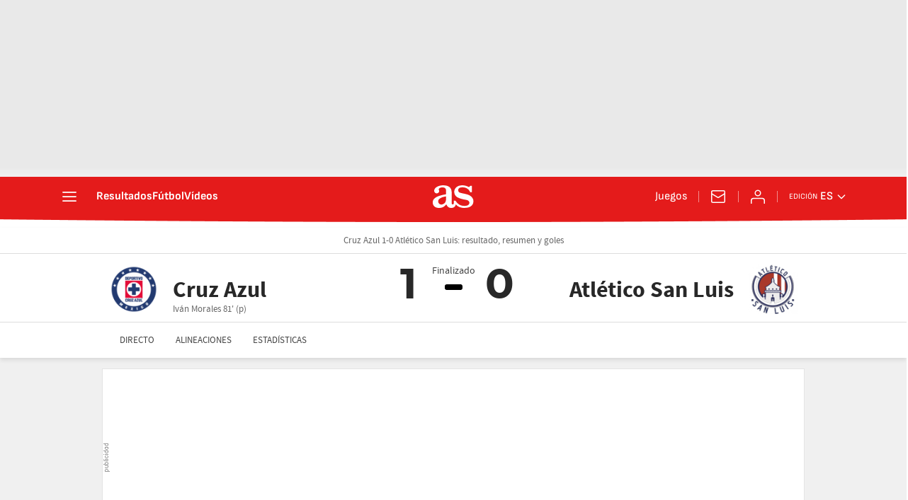

--- FILE ---
content_type: image/svg+xml
request_url: https://as01.epimg.net/img/live-events/iconset/substitution.svg
body_size: 565
content:
<?xml version="1.0" encoding="UTF-8"?>
<svg width="192px" height="192px" viewBox="0 0 192 192" version="1.1" xmlns="http://www.w3.org/2000/svg" xmlns:xlink="http://www.w3.org/1999/xlink">
    <!-- Generator: Sketch 51.2 (57519) - http://www.bohemiancoding.com/sketch -->
    <title>icon/football/substitution</title>
    <desc>Created with Sketch.</desc>
    <defs></defs>
    <g id="icon/football/substitution" stroke="none" stroke-width="1" fill="none" fill-rule="evenodd">
        <path d="M169.898441,114 L150.338768,114 L150.338768,52 C150.338768,49.790861 148.547907,48 146.338768,48 L130.338768,48 C128.129629,48 126.338768,49.790861 126.338768,52 L126.338768,114 L106.780122,114 C105.901553,114 105.047423,114.289254 104.34964,114.82309 C102.595081,116.165407 102.260893,118.675922 103.603211,120.430481 L135.162371,161.681826 C135.377113,161.962518 135.628108,162.213513 135.9088,162.428255 C137.663359,163.770573 140.173874,163.436385 141.516192,161.681826 L173.075352,120.430481 C173.609188,119.732698 173.898441,118.878568 173.898441,118 C173.898441,115.790861 172.10758,114 169.898441,114 Z" id="Combined-Shape" stroke="#282828" stroke-width="8" fill="#FF4747"></path>
        <path d="M81.1187331,94.7482418 L61.5590594,94.7482418 L61.5590594,33.7482418 C61.5590594,31.5391028 59.7681984,29.7482418 57.5590594,29.7482418 L41.5590594,29.7482418 C39.3499204,29.7482418 37.5590594,31.5391028 37.5590594,33.7482418 L37.5590594,94.7482418 L18.0004134,94.7482418 C17.1218453,94.7482418 16.2677151,95.0374955 15.569932,95.5713313 C13.8153728,96.9136491 13.4811851,99.424164 14.8235029,101.178723 L46.3826628,142.430068 C46.597405,142.71076 46.8483998,142.961755 47.1290919,143.176497 C48.8836511,144.518815 51.3941659,144.184627 52.7364838,142.430068 L84.2956436,101.178723 C84.8294795,100.48094 85.1187331,99.6268099 85.1187331,98.7482418 C85.1187331,96.5391028 83.3278721,94.7482418 81.1187331,94.7482418 Z" id="Combined-Shape" stroke="#282828" stroke-width="8" fill="#00FF02" transform="translate(49.559367, 86.874121) rotate(-180.000000) translate(-49.559367, -86.874121) "></path>
    </g>
</svg>